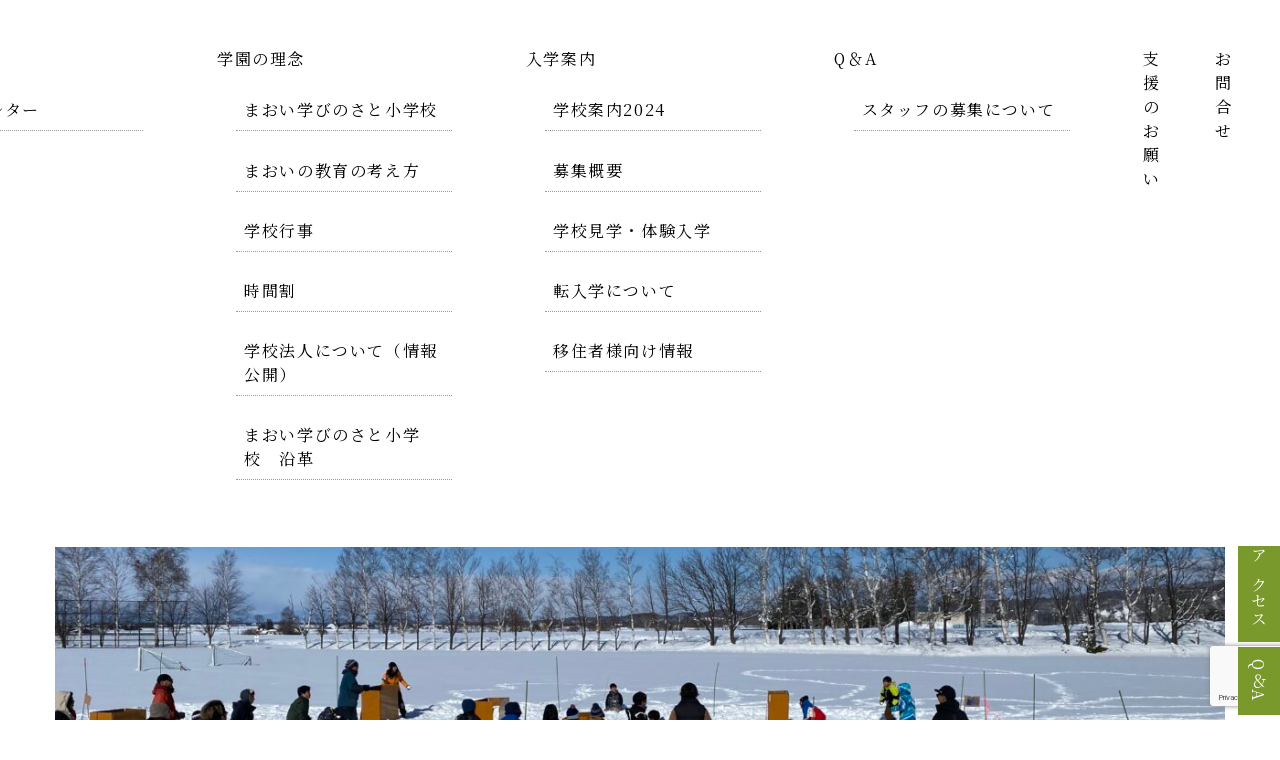

--- FILE ---
content_type: text/html; charset=utf-8
request_url: https://www.google.com/recaptcha/api2/anchor?ar=1&k=6LeY3vgqAAAAACBc9_VvNQ6gjt670M5o1TM9tuqB&co=aHR0cHM6Ly9tYW5hYmlub3NhdG8uZWQuanA6NDQz&hl=en&v=PoyoqOPhxBO7pBk68S4YbpHZ&size=invisible&anchor-ms=20000&execute-ms=30000&cb=am5h5hndtm2e
body_size: 48406
content:
<!DOCTYPE HTML><html dir="ltr" lang="en"><head><meta http-equiv="Content-Type" content="text/html; charset=UTF-8">
<meta http-equiv="X-UA-Compatible" content="IE=edge">
<title>reCAPTCHA</title>
<style type="text/css">
/* cyrillic-ext */
@font-face {
  font-family: 'Roboto';
  font-style: normal;
  font-weight: 400;
  font-stretch: 100%;
  src: url(//fonts.gstatic.com/s/roboto/v48/KFO7CnqEu92Fr1ME7kSn66aGLdTylUAMa3GUBHMdazTgWw.woff2) format('woff2');
  unicode-range: U+0460-052F, U+1C80-1C8A, U+20B4, U+2DE0-2DFF, U+A640-A69F, U+FE2E-FE2F;
}
/* cyrillic */
@font-face {
  font-family: 'Roboto';
  font-style: normal;
  font-weight: 400;
  font-stretch: 100%;
  src: url(//fonts.gstatic.com/s/roboto/v48/KFO7CnqEu92Fr1ME7kSn66aGLdTylUAMa3iUBHMdazTgWw.woff2) format('woff2');
  unicode-range: U+0301, U+0400-045F, U+0490-0491, U+04B0-04B1, U+2116;
}
/* greek-ext */
@font-face {
  font-family: 'Roboto';
  font-style: normal;
  font-weight: 400;
  font-stretch: 100%;
  src: url(//fonts.gstatic.com/s/roboto/v48/KFO7CnqEu92Fr1ME7kSn66aGLdTylUAMa3CUBHMdazTgWw.woff2) format('woff2');
  unicode-range: U+1F00-1FFF;
}
/* greek */
@font-face {
  font-family: 'Roboto';
  font-style: normal;
  font-weight: 400;
  font-stretch: 100%;
  src: url(//fonts.gstatic.com/s/roboto/v48/KFO7CnqEu92Fr1ME7kSn66aGLdTylUAMa3-UBHMdazTgWw.woff2) format('woff2');
  unicode-range: U+0370-0377, U+037A-037F, U+0384-038A, U+038C, U+038E-03A1, U+03A3-03FF;
}
/* math */
@font-face {
  font-family: 'Roboto';
  font-style: normal;
  font-weight: 400;
  font-stretch: 100%;
  src: url(//fonts.gstatic.com/s/roboto/v48/KFO7CnqEu92Fr1ME7kSn66aGLdTylUAMawCUBHMdazTgWw.woff2) format('woff2');
  unicode-range: U+0302-0303, U+0305, U+0307-0308, U+0310, U+0312, U+0315, U+031A, U+0326-0327, U+032C, U+032F-0330, U+0332-0333, U+0338, U+033A, U+0346, U+034D, U+0391-03A1, U+03A3-03A9, U+03B1-03C9, U+03D1, U+03D5-03D6, U+03F0-03F1, U+03F4-03F5, U+2016-2017, U+2034-2038, U+203C, U+2040, U+2043, U+2047, U+2050, U+2057, U+205F, U+2070-2071, U+2074-208E, U+2090-209C, U+20D0-20DC, U+20E1, U+20E5-20EF, U+2100-2112, U+2114-2115, U+2117-2121, U+2123-214F, U+2190, U+2192, U+2194-21AE, U+21B0-21E5, U+21F1-21F2, U+21F4-2211, U+2213-2214, U+2216-22FF, U+2308-230B, U+2310, U+2319, U+231C-2321, U+2336-237A, U+237C, U+2395, U+239B-23B7, U+23D0, U+23DC-23E1, U+2474-2475, U+25AF, U+25B3, U+25B7, U+25BD, U+25C1, U+25CA, U+25CC, U+25FB, U+266D-266F, U+27C0-27FF, U+2900-2AFF, U+2B0E-2B11, U+2B30-2B4C, U+2BFE, U+3030, U+FF5B, U+FF5D, U+1D400-1D7FF, U+1EE00-1EEFF;
}
/* symbols */
@font-face {
  font-family: 'Roboto';
  font-style: normal;
  font-weight: 400;
  font-stretch: 100%;
  src: url(//fonts.gstatic.com/s/roboto/v48/KFO7CnqEu92Fr1ME7kSn66aGLdTylUAMaxKUBHMdazTgWw.woff2) format('woff2');
  unicode-range: U+0001-000C, U+000E-001F, U+007F-009F, U+20DD-20E0, U+20E2-20E4, U+2150-218F, U+2190, U+2192, U+2194-2199, U+21AF, U+21E6-21F0, U+21F3, U+2218-2219, U+2299, U+22C4-22C6, U+2300-243F, U+2440-244A, U+2460-24FF, U+25A0-27BF, U+2800-28FF, U+2921-2922, U+2981, U+29BF, U+29EB, U+2B00-2BFF, U+4DC0-4DFF, U+FFF9-FFFB, U+10140-1018E, U+10190-1019C, U+101A0, U+101D0-101FD, U+102E0-102FB, U+10E60-10E7E, U+1D2C0-1D2D3, U+1D2E0-1D37F, U+1F000-1F0FF, U+1F100-1F1AD, U+1F1E6-1F1FF, U+1F30D-1F30F, U+1F315, U+1F31C, U+1F31E, U+1F320-1F32C, U+1F336, U+1F378, U+1F37D, U+1F382, U+1F393-1F39F, U+1F3A7-1F3A8, U+1F3AC-1F3AF, U+1F3C2, U+1F3C4-1F3C6, U+1F3CA-1F3CE, U+1F3D4-1F3E0, U+1F3ED, U+1F3F1-1F3F3, U+1F3F5-1F3F7, U+1F408, U+1F415, U+1F41F, U+1F426, U+1F43F, U+1F441-1F442, U+1F444, U+1F446-1F449, U+1F44C-1F44E, U+1F453, U+1F46A, U+1F47D, U+1F4A3, U+1F4B0, U+1F4B3, U+1F4B9, U+1F4BB, U+1F4BF, U+1F4C8-1F4CB, U+1F4D6, U+1F4DA, U+1F4DF, U+1F4E3-1F4E6, U+1F4EA-1F4ED, U+1F4F7, U+1F4F9-1F4FB, U+1F4FD-1F4FE, U+1F503, U+1F507-1F50B, U+1F50D, U+1F512-1F513, U+1F53E-1F54A, U+1F54F-1F5FA, U+1F610, U+1F650-1F67F, U+1F687, U+1F68D, U+1F691, U+1F694, U+1F698, U+1F6AD, U+1F6B2, U+1F6B9-1F6BA, U+1F6BC, U+1F6C6-1F6CF, U+1F6D3-1F6D7, U+1F6E0-1F6EA, U+1F6F0-1F6F3, U+1F6F7-1F6FC, U+1F700-1F7FF, U+1F800-1F80B, U+1F810-1F847, U+1F850-1F859, U+1F860-1F887, U+1F890-1F8AD, U+1F8B0-1F8BB, U+1F8C0-1F8C1, U+1F900-1F90B, U+1F93B, U+1F946, U+1F984, U+1F996, U+1F9E9, U+1FA00-1FA6F, U+1FA70-1FA7C, U+1FA80-1FA89, U+1FA8F-1FAC6, U+1FACE-1FADC, U+1FADF-1FAE9, U+1FAF0-1FAF8, U+1FB00-1FBFF;
}
/* vietnamese */
@font-face {
  font-family: 'Roboto';
  font-style: normal;
  font-weight: 400;
  font-stretch: 100%;
  src: url(//fonts.gstatic.com/s/roboto/v48/KFO7CnqEu92Fr1ME7kSn66aGLdTylUAMa3OUBHMdazTgWw.woff2) format('woff2');
  unicode-range: U+0102-0103, U+0110-0111, U+0128-0129, U+0168-0169, U+01A0-01A1, U+01AF-01B0, U+0300-0301, U+0303-0304, U+0308-0309, U+0323, U+0329, U+1EA0-1EF9, U+20AB;
}
/* latin-ext */
@font-face {
  font-family: 'Roboto';
  font-style: normal;
  font-weight: 400;
  font-stretch: 100%;
  src: url(//fonts.gstatic.com/s/roboto/v48/KFO7CnqEu92Fr1ME7kSn66aGLdTylUAMa3KUBHMdazTgWw.woff2) format('woff2');
  unicode-range: U+0100-02BA, U+02BD-02C5, U+02C7-02CC, U+02CE-02D7, U+02DD-02FF, U+0304, U+0308, U+0329, U+1D00-1DBF, U+1E00-1E9F, U+1EF2-1EFF, U+2020, U+20A0-20AB, U+20AD-20C0, U+2113, U+2C60-2C7F, U+A720-A7FF;
}
/* latin */
@font-face {
  font-family: 'Roboto';
  font-style: normal;
  font-weight: 400;
  font-stretch: 100%;
  src: url(//fonts.gstatic.com/s/roboto/v48/KFO7CnqEu92Fr1ME7kSn66aGLdTylUAMa3yUBHMdazQ.woff2) format('woff2');
  unicode-range: U+0000-00FF, U+0131, U+0152-0153, U+02BB-02BC, U+02C6, U+02DA, U+02DC, U+0304, U+0308, U+0329, U+2000-206F, U+20AC, U+2122, U+2191, U+2193, U+2212, U+2215, U+FEFF, U+FFFD;
}
/* cyrillic-ext */
@font-face {
  font-family: 'Roboto';
  font-style: normal;
  font-weight: 500;
  font-stretch: 100%;
  src: url(//fonts.gstatic.com/s/roboto/v48/KFO7CnqEu92Fr1ME7kSn66aGLdTylUAMa3GUBHMdazTgWw.woff2) format('woff2');
  unicode-range: U+0460-052F, U+1C80-1C8A, U+20B4, U+2DE0-2DFF, U+A640-A69F, U+FE2E-FE2F;
}
/* cyrillic */
@font-face {
  font-family: 'Roboto';
  font-style: normal;
  font-weight: 500;
  font-stretch: 100%;
  src: url(//fonts.gstatic.com/s/roboto/v48/KFO7CnqEu92Fr1ME7kSn66aGLdTylUAMa3iUBHMdazTgWw.woff2) format('woff2');
  unicode-range: U+0301, U+0400-045F, U+0490-0491, U+04B0-04B1, U+2116;
}
/* greek-ext */
@font-face {
  font-family: 'Roboto';
  font-style: normal;
  font-weight: 500;
  font-stretch: 100%;
  src: url(//fonts.gstatic.com/s/roboto/v48/KFO7CnqEu92Fr1ME7kSn66aGLdTylUAMa3CUBHMdazTgWw.woff2) format('woff2');
  unicode-range: U+1F00-1FFF;
}
/* greek */
@font-face {
  font-family: 'Roboto';
  font-style: normal;
  font-weight: 500;
  font-stretch: 100%;
  src: url(//fonts.gstatic.com/s/roboto/v48/KFO7CnqEu92Fr1ME7kSn66aGLdTylUAMa3-UBHMdazTgWw.woff2) format('woff2');
  unicode-range: U+0370-0377, U+037A-037F, U+0384-038A, U+038C, U+038E-03A1, U+03A3-03FF;
}
/* math */
@font-face {
  font-family: 'Roboto';
  font-style: normal;
  font-weight: 500;
  font-stretch: 100%;
  src: url(//fonts.gstatic.com/s/roboto/v48/KFO7CnqEu92Fr1ME7kSn66aGLdTylUAMawCUBHMdazTgWw.woff2) format('woff2');
  unicode-range: U+0302-0303, U+0305, U+0307-0308, U+0310, U+0312, U+0315, U+031A, U+0326-0327, U+032C, U+032F-0330, U+0332-0333, U+0338, U+033A, U+0346, U+034D, U+0391-03A1, U+03A3-03A9, U+03B1-03C9, U+03D1, U+03D5-03D6, U+03F0-03F1, U+03F4-03F5, U+2016-2017, U+2034-2038, U+203C, U+2040, U+2043, U+2047, U+2050, U+2057, U+205F, U+2070-2071, U+2074-208E, U+2090-209C, U+20D0-20DC, U+20E1, U+20E5-20EF, U+2100-2112, U+2114-2115, U+2117-2121, U+2123-214F, U+2190, U+2192, U+2194-21AE, U+21B0-21E5, U+21F1-21F2, U+21F4-2211, U+2213-2214, U+2216-22FF, U+2308-230B, U+2310, U+2319, U+231C-2321, U+2336-237A, U+237C, U+2395, U+239B-23B7, U+23D0, U+23DC-23E1, U+2474-2475, U+25AF, U+25B3, U+25B7, U+25BD, U+25C1, U+25CA, U+25CC, U+25FB, U+266D-266F, U+27C0-27FF, U+2900-2AFF, U+2B0E-2B11, U+2B30-2B4C, U+2BFE, U+3030, U+FF5B, U+FF5D, U+1D400-1D7FF, U+1EE00-1EEFF;
}
/* symbols */
@font-face {
  font-family: 'Roboto';
  font-style: normal;
  font-weight: 500;
  font-stretch: 100%;
  src: url(//fonts.gstatic.com/s/roboto/v48/KFO7CnqEu92Fr1ME7kSn66aGLdTylUAMaxKUBHMdazTgWw.woff2) format('woff2');
  unicode-range: U+0001-000C, U+000E-001F, U+007F-009F, U+20DD-20E0, U+20E2-20E4, U+2150-218F, U+2190, U+2192, U+2194-2199, U+21AF, U+21E6-21F0, U+21F3, U+2218-2219, U+2299, U+22C4-22C6, U+2300-243F, U+2440-244A, U+2460-24FF, U+25A0-27BF, U+2800-28FF, U+2921-2922, U+2981, U+29BF, U+29EB, U+2B00-2BFF, U+4DC0-4DFF, U+FFF9-FFFB, U+10140-1018E, U+10190-1019C, U+101A0, U+101D0-101FD, U+102E0-102FB, U+10E60-10E7E, U+1D2C0-1D2D3, U+1D2E0-1D37F, U+1F000-1F0FF, U+1F100-1F1AD, U+1F1E6-1F1FF, U+1F30D-1F30F, U+1F315, U+1F31C, U+1F31E, U+1F320-1F32C, U+1F336, U+1F378, U+1F37D, U+1F382, U+1F393-1F39F, U+1F3A7-1F3A8, U+1F3AC-1F3AF, U+1F3C2, U+1F3C4-1F3C6, U+1F3CA-1F3CE, U+1F3D4-1F3E0, U+1F3ED, U+1F3F1-1F3F3, U+1F3F5-1F3F7, U+1F408, U+1F415, U+1F41F, U+1F426, U+1F43F, U+1F441-1F442, U+1F444, U+1F446-1F449, U+1F44C-1F44E, U+1F453, U+1F46A, U+1F47D, U+1F4A3, U+1F4B0, U+1F4B3, U+1F4B9, U+1F4BB, U+1F4BF, U+1F4C8-1F4CB, U+1F4D6, U+1F4DA, U+1F4DF, U+1F4E3-1F4E6, U+1F4EA-1F4ED, U+1F4F7, U+1F4F9-1F4FB, U+1F4FD-1F4FE, U+1F503, U+1F507-1F50B, U+1F50D, U+1F512-1F513, U+1F53E-1F54A, U+1F54F-1F5FA, U+1F610, U+1F650-1F67F, U+1F687, U+1F68D, U+1F691, U+1F694, U+1F698, U+1F6AD, U+1F6B2, U+1F6B9-1F6BA, U+1F6BC, U+1F6C6-1F6CF, U+1F6D3-1F6D7, U+1F6E0-1F6EA, U+1F6F0-1F6F3, U+1F6F7-1F6FC, U+1F700-1F7FF, U+1F800-1F80B, U+1F810-1F847, U+1F850-1F859, U+1F860-1F887, U+1F890-1F8AD, U+1F8B0-1F8BB, U+1F8C0-1F8C1, U+1F900-1F90B, U+1F93B, U+1F946, U+1F984, U+1F996, U+1F9E9, U+1FA00-1FA6F, U+1FA70-1FA7C, U+1FA80-1FA89, U+1FA8F-1FAC6, U+1FACE-1FADC, U+1FADF-1FAE9, U+1FAF0-1FAF8, U+1FB00-1FBFF;
}
/* vietnamese */
@font-face {
  font-family: 'Roboto';
  font-style: normal;
  font-weight: 500;
  font-stretch: 100%;
  src: url(//fonts.gstatic.com/s/roboto/v48/KFO7CnqEu92Fr1ME7kSn66aGLdTylUAMa3OUBHMdazTgWw.woff2) format('woff2');
  unicode-range: U+0102-0103, U+0110-0111, U+0128-0129, U+0168-0169, U+01A0-01A1, U+01AF-01B0, U+0300-0301, U+0303-0304, U+0308-0309, U+0323, U+0329, U+1EA0-1EF9, U+20AB;
}
/* latin-ext */
@font-face {
  font-family: 'Roboto';
  font-style: normal;
  font-weight: 500;
  font-stretch: 100%;
  src: url(//fonts.gstatic.com/s/roboto/v48/KFO7CnqEu92Fr1ME7kSn66aGLdTylUAMa3KUBHMdazTgWw.woff2) format('woff2');
  unicode-range: U+0100-02BA, U+02BD-02C5, U+02C7-02CC, U+02CE-02D7, U+02DD-02FF, U+0304, U+0308, U+0329, U+1D00-1DBF, U+1E00-1E9F, U+1EF2-1EFF, U+2020, U+20A0-20AB, U+20AD-20C0, U+2113, U+2C60-2C7F, U+A720-A7FF;
}
/* latin */
@font-face {
  font-family: 'Roboto';
  font-style: normal;
  font-weight: 500;
  font-stretch: 100%;
  src: url(//fonts.gstatic.com/s/roboto/v48/KFO7CnqEu92Fr1ME7kSn66aGLdTylUAMa3yUBHMdazQ.woff2) format('woff2');
  unicode-range: U+0000-00FF, U+0131, U+0152-0153, U+02BB-02BC, U+02C6, U+02DA, U+02DC, U+0304, U+0308, U+0329, U+2000-206F, U+20AC, U+2122, U+2191, U+2193, U+2212, U+2215, U+FEFF, U+FFFD;
}
/* cyrillic-ext */
@font-face {
  font-family: 'Roboto';
  font-style: normal;
  font-weight: 900;
  font-stretch: 100%;
  src: url(//fonts.gstatic.com/s/roboto/v48/KFO7CnqEu92Fr1ME7kSn66aGLdTylUAMa3GUBHMdazTgWw.woff2) format('woff2');
  unicode-range: U+0460-052F, U+1C80-1C8A, U+20B4, U+2DE0-2DFF, U+A640-A69F, U+FE2E-FE2F;
}
/* cyrillic */
@font-face {
  font-family: 'Roboto';
  font-style: normal;
  font-weight: 900;
  font-stretch: 100%;
  src: url(//fonts.gstatic.com/s/roboto/v48/KFO7CnqEu92Fr1ME7kSn66aGLdTylUAMa3iUBHMdazTgWw.woff2) format('woff2');
  unicode-range: U+0301, U+0400-045F, U+0490-0491, U+04B0-04B1, U+2116;
}
/* greek-ext */
@font-face {
  font-family: 'Roboto';
  font-style: normal;
  font-weight: 900;
  font-stretch: 100%;
  src: url(//fonts.gstatic.com/s/roboto/v48/KFO7CnqEu92Fr1ME7kSn66aGLdTylUAMa3CUBHMdazTgWw.woff2) format('woff2');
  unicode-range: U+1F00-1FFF;
}
/* greek */
@font-face {
  font-family: 'Roboto';
  font-style: normal;
  font-weight: 900;
  font-stretch: 100%;
  src: url(//fonts.gstatic.com/s/roboto/v48/KFO7CnqEu92Fr1ME7kSn66aGLdTylUAMa3-UBHMdazTgWw.woff2) format('woff2');
  unicode-range: U+0370-0377, U+037A-037F, U+0384-038A, U+038C, U+038E-03A1, U+03A3-03FF;
}
/* math */
@font-face {
  font-family: 'Roboto';
  font-style: normal;
  font-weight: 900;
  font-stretch: 100%;
  src: url(//fonts.gstatic.com/s/roboto/v48/KFO7CnqEu92Fr1ME7kSn66aGLdTylUAMawCUBHMdazTgWw.woff2) format('woff2');
  unicode-range: U+0302-0303, U+0305, U+0307-0308, U+0310, U+0312, U+0315, U+031A, U+0326-0327, U+032C, U+032F-0330, U+0332-0333, U+0338, U+033A, U+0346, U+034D, U+0391-03A1, U+03A3-03A9, U+03B1-03C9, U+03D1, U+03D5-03D6, U+03F0-03F1, U+03F4-03F5, U+2016-2017, U+2034-2038, U+203C, U+2040, U+2043, U+2047, U+2050, U+2057, U+205F, U+2070-2071, U+2074-208E, U+2090-209C, U+20D0-20DC, U+20E1, U+20E5-20EF, U+2100-2112, U+2114-2115, U+2117-2121, U+2123-214F, U+2190, U+2192, U+2194-21AE, U+21B0-21E5, U+21F1-21F2, U+21F4-2211, U+2213-2214, U+2216-22FF, U+2308-230B, U+2310, U+2319, U+231C-2321, U+2336-237A, U+237C, U+2395, U+239B-23B7, U+23D0, U+23DC-23E1, U+2474-2475, U+25AF, U+25B3, U+25B7, U+25BD, U+25C1, U+25CA, U+25CC, U+25FB, U+266D-266F, U+27C0-27FF, U+2900-2AFF, U+2B0E-2B11, U+2B30-2B4C, U+2BFE, U+3030, U+FF5B, U+FF5D, U+1D400-1D7FF, U+1EE00-1EEFF;
}
/* symbols */
@font-face {
  font-family: 'Roboto';
  font-style: normal;
  font-weight: 900;
  font-stretch: 100%;
  src: url(//fonts.gstatic.com/s/roboto/v48/KFO7CnqEu92Fr1ME7kSn66aGLdTylUAMaxKUBHMdazTgWw.woff2) format('woff2');
  unicode-range: U+0001-000C, U+000E-001F, U+007F-009F, U+20DD-20E0, U+20E2-20E4, U+2150-218F, U+2190, U+2192, U+2194-2199, U+21AF, U+21E6-21F0, U+21F3, U+2218-2219, U+2299, U+22C4-22C6, U+2300-243F, U+2440-244A, U+2460-24FF, U+25A0-27BF, U+2800-28FF, U+2921-2922, U+2981, U+29BF, U+29EB, U+2B00-2BFF, U+4DC0-4DFF, U+FFF9-FFFB, U+10140-1018E, U+10190-1019C, U+101A0, U+101D0-101FD, U+102E0-102FB, U+10E60-10E7E, U+1D2C0-1D2D3, U+1D2E0-1D37F, U+1F000-1F0FF, U+1F100-1F1AD, U+1F1E6-1F1FF, U+1F30D-1F30F, U+1F315, U+1F31C, U+1F31E, U+1F320-1F32C, U+1F336, U+1F378, U+1F37D, U+1F382, U+1F393-1F39F, U+1F3A7-1F3A8, U+1F3AC-1F3AF, U+1F3C2, U+1F3C4-1F3C6, U+1F3CA-1F3CE, U+1F3D4-1F3E0, U+1F3ED, U+1F3F1-1F3F3, U+1F3F5-1F3F7, U+1F408, U+1F415, U+1F41F, U+1F426, U+1F43F, U+1F441-1F442, U+1F444, U+1F446-1F449, U+1F44C-1F44E, U+1F453, U+1F46A, U+1F47D, U+1F4A3, U+1F4B0, U+1F4B3, U+1F4B9, U+1F4BB, U+1F4BF, U+1F4C8-1F4CB, U+1F4D6, U+1F4DA, U+1F4DF, U+1F4E3-1F4E6, U+1F4EA-1F4ED, U+1F4F7, U+1F4F9-1F4FB, U+1F4FD-1F4FE, U+1F503, U+1F507-1F50B, U+1F50D, U+1F512-1F513, U+1F53E-1F54A, U+1F54F-1F5FA, U+1F610, U+1F650-1F67F, U+1F687, U+1F68D, U+1F691, U+1F694, U+1F698, U+1F6AD, U+1F6B2, U+1F6B9-1F6BA, U+1F6BC, U+1F6C6-1F6CF, U+1F6D3-1F6D7, U+1F6E0-1F6EA, U+1F6F0-1F6F3, U+1F6F7-1F6FC, U+1F700-1F7FF, U+1F800-1F80B, U+1F810-1F847, U+1F850-1F859, U+1F860-1F887, U+1F890-1F8AD, U+1F8B0-1F8BB, U+1F8C0-1F8C1, U+1F900-1F90B, U+1F93B, U+1F946, U+1F984, U+1F996, U+1F9E9, U+1FA00-1FA6F, U+1FA70-1FA7C, U+1FA80-1FA89, U+1FA8F-1FAC6, U+1FACE-1FADC, U+1FADF-1FAE9, U+1FAF0-1FAF8, U+1FB00-1FBFF;
}
/* vietnamese */
@font-face {
  font-family: 'Roboto';
  font-style: normal;
  font-weight: 900;
  font-stretch: 100%;
  src: url(//fonts.gstatic.com/s/roboto/v48/KFO7CnqEu92Fr1ME7kSn66aGLdTylUAMa3OUBHMdazTgWw.woff2) format('woff2');
  unicode-range: U+0102-0103, U+0110-0111, U+0128-0129, U+0168-0169, U+01A0-01A1, U+01AF-01B0, U+0300-0301, U+0303-0304, U+0308-0309, U+0323, U+0329, U+1EA0-1EF9, U+20AB;
}
/* latin-ext */
@font-face {
  font-family: 'Roboto';
  font-style: normal;
  font-weight: 900;
  font-stretch: 100%;
  src: url(//fonts.gstatic.com/s/roboto/v48/KFO7CnqEu92Fr1ME7kSn66aGLdTylUAMa3KUBHMdazTgWw.woff2) format('woff2');
  unicode-range: U+0100-02BA, U+02BD-02C5, U+02C7-02CC, U+02CE-02D7, U+02DD-02FF, U+0304, U+0308, U+0329, U+1D00-1DBF, U+1E00-1E9F, U+1EF2-1EFF, U+2020, U+20A0-20AB, U+20AD-20C0, U+2113, U+2C60-2C7F, U+A720-A7FF;
}
/* latin */
@font-face {
  font-family: 'Roboto';
  font-style: normal;
  font-weight: 900;
  font-stretch: 100%;
  src: url(//fonts.gstatic.com/s/roboto/v48/KFO7CnqEu92Fr1ME7kSn66aGLdTylUAMa3yUBHMdazQ.woff2) format('woff2');
  unicode-range: U+0000-00FF, U+0131, U+0152-0153, U+02BB-02BC, U+02C6, U+02DA, U+02DC, U+0304, U+0308, U+0329, U+2000-206F, U+20AC, U+2122, U+2191, U+2193, U+2212, U+2215, U+FEFF, U+FFFD;
}

</style>
<link rel="stylesheet" type="text/css" href="https://www.gstatic.com/recaptcha/releases/PoyoqOPhxBO7pBk68S4YbpHZ/styles__ltr.css">
<script nonce="D_ApdOZgwCvPXVx229FTBQ" type="text/javascript">window['__recaptcha_api'] = 'https://www.google.com/recaptcha/api2/';</script>
<script type="text/javascript" src="https://www.gstatic.com/recaptcha/releases/PoyoqOPhxBO7pBk68S4YbpHZ/recaptcha__en.js" nonce="D_ApdOZgwCvPXVx229FTBQ">
      
    </script></head>
<body><div id="rc-anchor-alert" class="rc-anchor-alert"></div>
<input type="hidden" id="recaptcha-token" value="[base64]">
<script type="text/javascript" nonce="D_ApdOZgwCvPXVx229FTBQ">
      recaptcha.anchor.Main.init("[\x22ainput\x22,[\x22bgdata\x22,\x22\x22,\[base64]/[base64]/[base64]/ZyhXLGgpOnEoW04sMjEsbF0sVywwKSxoKSxmYWxzZSxmYWxzZSl9Y2F0Y2goayl7RygzNTgsVyk/[base64]/[base64]/[base64]/[base64]/[base64]/[base64]/[base64]/bmV3IEJbT10oRFswXSk6dz09Mj9uZXcgQltPXShEWzBdLERbMV0pOnc9PTM/bmV3IEJbT10oRFswXSxEWzFdLERbMl0pOnc9PTQ/[base64]/[base64]/[base64]/[base64]/[base64]\\u003d\x22,\[base64]\x22,\x22N8KLwr0kw7Uowpk5BcKFcjkUwq3DmMKxw4jCulHDvMKFwpI6w5gaWX0KwpkVNGVJRMKBwpHDoCrCpMO4McOnwpx3wpLDjwJKwr7DssKQwpJ4E8OITcKPwqxzw4DDr8K8GcKsFzIew4ANwq/[base64]/w6fDk04XPsK9w6ErFQPDonBqwq/Cs8OjK8KSRcKTw4YBQ8OLw4XDt8O0w49CcsKfw7HDpRhoYMKHwqDCmnDCisKQWU50Z8OREcKUw4t7IMKzwpojfVAiw7sTwq07w4/CsDzDrMKXPHc4woUuw4gfwog9w6dFNsKiYcK+RcO7wo4+w5oxwrfDpG9/[base64]/BsOAwpDDosKAwrrCvnDDk8OtDcKHw6jDisKpb8KkMcK2w6VbE3MWw4TCikHCq8O9aVbDnWvCpX49w7XDqi1BHcKVwozCo17CiQ5rw6MrwrPCh2jCgwLDhVLDrMKOBsOCw6VRfsOaKUjDtMO5w7/[base64]/woQkZxlRwoY2dUAqJQjCp8OUw7Y2w5PCvXRGHMKPT8KiwpVzHRDCpzAqw6srJcOCwph7HG3DrMOZwrMOQ2oFwqXDjWASTUVdwohSZsKRY8O6DFBwasOCegfDrH3CnQkcBlFVcMO0w5DCgGVNw5YAKkcWwpN7M2PDvCDCl8OiQXN/McOtLcOPwqcMw7bCh8KSUUZcw6jCvn9LwoUtCMO7VDItc1UOd8KWw6nDo8OjwqzCnsOsw6JawplZVAHDg8OGQGPCvRttwplBV8KtwrjCrcK1woLDuMO2w5Enwostw5zDqsKiDcKDwrbDu2JUUT/Dn8Kcw5N8w7cTwrwlwpvDqRITRj9tI2hDAMO2VcOwY8KRwrPCh8K/d8Oww71qwrBSw64YOB/ChCQBSjzCjw3DrcK7w47CrkV/[base64]/Cs8K8wrDCtW0tw5ZKw5vDkl/DhifDg8Ogw7rDu30rYlR/wo5VPU/DkXfCmmJNKUlLG8K1bsK+w5PCvGUdDD3ClcKMw6jDtDLDpsK7wpnCljxqw4ZDdsOiFwF2QsOidMOgw4PChwvDvHwDMk/CicKeRzhdbwZkw4/Cn8KSTcOCw6Jbw7JQQy5xYsK4G8Kew6jDusOaO8KlwpdJwrXDkzbCuMOHw5bDqAM3w59Cwr/[base64]/wpUvwqXDn8O4wqXCqSELXcO1csKkQBhdcRvDjjzCm8KFwqPDlgsvw4zDh8K6K8KRF8Ojf8KlwpvCqkzDtcKZw6NBw49NwpfCmBjCjBYeLsOEw4/ClMKZwo04RMOpworCpsOCDznDly3DqxLDl3kfVmLDocO9wqN+DkDDrXlbNUQkwqNlw5/Dt0ttR8O7wr9JYsKndxs2w7w/N8KQw6IFw61zP2ZiFsOxwrgdQ0DDrsK0V8K/w48YL8OMwq4ldmjDrV3CtBjDsAzCg0VFw7Z0HMKKwqkqw692Yx7CicKIOsKCw5/CjFLDlhUhw7fCrmbCo0vCoMOlwrXCqRIrIEDDkcOHw6Bbwo15JMKkHXLCv8K7wpLDpjY2IFrChsO9w5p1OmTCg8OcwqRTw6jDrMOwf1p1GMKYw6lXw6/Di8OEeMOXw6DCksKowpNfdlo1wofClTbDmcKQwpLCisO/MMOLwqXCrRJVw57CsCQjwpfCjlF1wq4fwrDDhlQewooRw77CoMOCKj/DiEzCoRnCqA80w6DDjlPDmiTCtkHCucOtwpbCu1QzLMO1wr/DglROwrTDp0bCl2fDlsOrVMKJaSzClcKJw6zDhljDmSUowrZJwrDDgcKfKMKnAcOkecOww6ttw61Mw54/wrRhwp/DiH/DnMO/wrLDgMKIw7LDpMOaw69hDy3CuVlyw7MOMcO7wq1jUMOeaT1Sw6Q4wpJtwoXDsnvDhi7DtVDDpk5EXQdqLsKKZBzCu8OHwqdwAMOzBcOAw7jDi3jCh8O2Z8Orw4E9wrU/ESsmw5RXwoUrPsKzRsO2TGxPw5/DpcOawqDCucOWKcOUw6fDlcO6asKcLmbDjiHDnD3Cg2bCrcOrwq7DlsKIw6zCjz0dOzJ6I8Kkw7TCulZNwqVWOCzDoj7CpMOlwovCoEHDpkrCi8OVw6TDnMKRwozDuBt5ecOeZMKOPB3DkD7DgmzDvsOHRi/CsA9WwoB+w57CuMKCO1NFw7hgw6vCnj3DvH7DkivDjMOodivCqzUQOXQpw69/[base64]/Do1UZw7/Ct8OPTsKswppwL8OMwoF3csOqw4QlKsKnP8OWYCJlwovDoyLCs8OdL8Kww6jCj8O7wp03w77Cu3XCicOTw4vCnEDCosKpwqpZw6PDiQxCwrh/BF/DgMKYwq3DvjYcZMK5YcKpNgFLIUPCkcK2w6LCh8K5wotqwo7Cn8O2UCESwrrCjznCssKQwo97GsKCwpLDo8KlNAXDqsKnQHHCgRg4wqfDvhMDw4JOwp8qw7kKw7HDq8OEMsKYw68WThMvX8OvwpxHwo8VYmFPHBDDpkHCrnNaw7LDmHhDDX57w7xrw5XCt8OOccKLw4/ClcKSAsO3GcO6wp9Gw57DmFZ8wqJVwrY4EMOxwpPCh8OPRAbCk8OSwowCJcKmw6jCm8KHAsOdwqx9ZDLDkGUXw5nClyHCi8O/NsO3NTVRw5rCriMWwoZnQMKOMU7DqMKgw6R9woPCscOFT8O8w7IqFcKfPcOow4gQw5tUw7zCr8Onw7h9w67CusKMworDjcKdRMKyw4EldHtOY8KMTnjCgGPCjzPDlcOhXlAtw7huw5ELw5XCpQ9Aw7fCmMKEwqg/OsOowrbCrjIxwphkambCknojwphSGj9KXXrDsRltAWhzw6pyw61Xw5/CjcKjw7nDokPDkwh0wqvCg3RXSjLCm8OYMzoww6g+aBPCv8OjwpjDmjjDpcKYwqshw6PDjMO1T8KPw6MswpDDhMOKSMOoLcK/wp/[base64]/Dl8OMwr4KNCl2w7FkZcOQwqHDgXteWkdVw4AeIUzCmsKswqN/wqwwwq/DvMKBw7krwrdcwpTDsMKbw5LCulDCoMO7dSFgJV13wrhnwrtpeMOKw6rDin4qEzrDo8Kjwo5twrIKbMKSw69XQy3Cm1hSw5orwoPCnDDDugANw4bDh1nCnT/Cq8O0w7okKy0Ew6t/GcKefsKLw4/CskPCsTnCjC7DjMOYwonDhMKKVMOGJ8OVw4RCwr0WSnhkQ8OqJ8Ocwpk1V15uHk8nQsKFNXlkfyfDtcKpwokMwr4KERfDiMOIUMOFFsK7w4rDscKIHgRkw7HCuyV9wr9tD8KOc8KUwqHCpSDCgsO0XcK6w7N5QxrDmMO3w6ZvwpEnw6DChMOmbMK2aC1oQsKjw6/[base64]/DmQjCoTUdw5bCnlBjw5fCky5/w4DCmhQSCANzMiHClcOBI0xsdMKablQDwopRJx0FXF9ZMX98w4fDs8K8wojDiX/DuEBDw6I5wofCuXLDosODw7wBXyUSIsKew6fDqH82w7/Cn8K3FUnDlMOUQsKqw7YNw5bDkmxbXAUFJETDi0l5DcO2wo4mw7Bwwp1WwqjDtsOnw6F4Wn0bAMKsw65zbsOVY8O6Uz3DqHZbwo7CsUjCmcKtTEnDrMOEwo/CqVskwp/ChsKcDMO7wqLDolcJJBfDo8K6w6XCocKtGSlWby09b8KlwpTDv8K/w7DCvxDDpCfDqsKYw4nCqw13HMKpX8KkNUoLVsO7woMRwpwPfC3DvsODUT9aNcKYw6TCnhs8wq1qESEYR0/CulPCjsKhw6vDlMOWHU3DosKgw5HDosKaYzJiARrCtcKPSXzCq0E/w6dFw4p1GW/[base64]/CssOQGk5fIgnCjy7CnxbDk8KmA8OLwqrClMOMMgArTR/CtyYYETRUY8Kbw5kYwrE3R0s7I8OqwqspXsKtw456HcOXw44bwqrDkGXCnFlYN8Kqw5HCpsOhw6nCusK/w6zDosOHwoPDhcKYwpVAw4xuU8OGUsKUwpN3w5zCl15PKWNKMMKhUGFuTcKvbibDqxs+ZU0Cw57CvcOawq/DrcK8YMOYIcKaJHgfw65wwpTDmlkGWMOZdn3DvSnCisKCBzPCgMKSBMKMTydob8OKeMOBZUvDmHE+wqtswox+Q8Oyw6LDgsKtwprCmcKSw7AXw60/w7rCqGTDjsOOwpzDlkDCjsOSwrtVY8KJBGzClMOBCcOsdsKCwq7DoBLCssOkN8KkGXd2w4vDt8Ocwo0ELsKXwoTCiwDDqMOVYMODw4Evw7XCtsKNw7/[base64]/CrcOIQcKQaWTCuxTCu8OxJg/CnDrDo8K7fsKfBgwnT2JpGyrCvsKjw6Vzwo5eFlJuw73CkcOJw5DDrcKsw43CvxYfIMODHV/DghZrw6rCs8OvbMOLwp7Dty7Cl8OSwrNSE8Kow7bCtcOnewQBa8KQw4LCgXcdRnNqw5HDisKTw4MKXzjCscK3w7zDn8K4wrTCpAwGw6g5w7PDnQnDq8OpYXIVI28AwrkafsK3w44uf3HDjcKrwofDkHV/H8KsA8Kew7gnw753LMK5LG3DhAQ6ecOBw7Rfw4kdWE1bwp0LTFDCrTfDusKxw5pRGsK8S0bCocOCw6PCvyPCkcOYw4XCu8OTbcOgP2vCnMK7w6TCpD8cT0nDlELDoAXDmcKWd113ccKwFsKJbns9JDMmw5ZuZSnCpzR/G19COcKUf3TCiMOcwr3DjTZdIMOKTwzCjzHDssKXH0Rxwp9DN1LCqVQDw63DjjjClMKNHwvCmcOGw6BnDsKsA8OWeUTCthE2wrfDlR/CjMKfw73Dt8KoIkFNwrV7w4sYLMKxJsO6wrDCgmt1w7PDtjlqw5/[base64]/CpnTDpWwqHF9JwrbCsE/DnMKHw4srw4pVZ1VMw7oXFVBSMcOAw6oiw4cxw6NcwpjDiMOKw4/DoCbDpX7DjMOTQRxBSGXCiMOiwqLCtUvDmDZ0YybDvcOea8OTw5xqZsK6w5XCtMOnJsK5IcOIwqt2w45bw59ow7fCvEfCqg0SaMKtw7Jlw5Q1DlFjwqwIwrbDrsKOw5DDgQVKZ8KHw6HClUVJwqrDtsO3TMOJEnvCpQ/[base64]/IMK0w7ECHVLDsRYCEcO5wrHDqmLDkH5Rw5vDkxrCsMKHw7LDojIeX3R3KcOZwr05DsKOwqDDm8K7wpfDnDMYw5RVUFlxP8Ozw47DqHkzOcKWwobCpmZqHGbCmxAVX8O6DMKPaBHDmMOFM8K/wosrwpXDkyvDuzVYJw1uK3rCt8OrE0vDh8K7PcKMN0dcKMKDw4BEbMKtwrhqw5PCmxvCh8KhT0HCuhnDl3bCpsKsw79fe8KUwq3Dn8OcLsOSw7nDscOLwrd0wo3Do8OmFC0yw6zDuHgaei3CqcOdJ8ObNgZObsObGcKbRFRtw5wnOmHClTPDrQ7Ct8K/L8KJB8KRw6RMUGhOw6odP8OCdkkIVi/[base64]/DsiZUwr/DplbDnQwhW8K+w5YMw6hZw7HCksOZw7fCg19SfgDDrMOMQBhqJ8KNw4MESDLCl8OAwqfCtRRKw7cqeEYGwq8ww5fCj8K1wps/[base64]/[base64]/[base64]/[base64]/Cm8OqACRGGCUiwrvDilXDs2vDtCvCgMKywoUCwqp5wpNbB0IIai/[base64]/wpdOw75DwpLCiUjCj8KoRFDDrcOnWmPDpTHDtW0gw5DDni8fwoQzw4HCoF8OwrZ9bcOvKsKMwpvDqhcpw5HCp8OpVcOWwp5Xw74UwovCqAVVDXbCtm/CvMKPw53Cl0DDhHY4TyArDsKLw7BywqvDncKbwo3DpW/CmQErwoU5dMOhwojDncO2wp3CpiUQwo8GbcKxwq7Cg8KjdiNiwqQzcMO1IsK1w6h6WD/[base64]/[base64]/CjsKHQMObPmAbUnoNw77DlQbDhWRmUDPDrsOkT8KWw78tw4V8GMKQwqHCjALDojlDw6MMWsOwWsKUw6LCgUFHwqlIYgTDhcKlw7vDlVjCrsO2wqdNwrI2PnnCsUAEW2bCiVLCmsKSNMORLMK+wq3CqcOjwrpLPMOawodrb1DDoMKVOQ/CgDxBLEbDtcOfw4rDrMOlwrRnwpLCksKYw6FSw4djw7Y5w7PCqiVHw4ccwpcDw54gfcKVVMKvdMO6w7gxHsK6wp1gVMKxw5UwwohVwrgqw6LCuMOGFcK8w6rCkhoOwoUqw58CGwt5w7rDrMKtwr/DpBLCv8OcEcKjw6oYAcOkwrxIfWPCucOHwpnChAHCmsKaAMKJw5PDr17CiMKywqw3wq/DkDpzQwsMasObwqoVwpfCjMKVXsO4wqfCmMKXwoLCsMOPCyQdPsKJVMOich83L3rCrjFwwrkMTW7Du8O7H8OED8OYwr9ZwpDDpid6w5/[base64]/CscKSw7DCiMKUwqnDujd9w5XDn1zDlMOPwrQ2wo7Cly1yDsK5LsK6w4TCssOBKlDCum1qw7nCp8OkwrVcw6TDpnXDj8KIcXYVAgQBdBARV8Kjw43CqVVTTsOdw4csRMK0NEbDq8OowqjCjsOtwpRhBWAKMHc/fT1GccK9w7cOCSvCi8O6T8OWw5QPOnXDtBXDkX/Cn8KuwqjDs1tnHn4Lw5prCTfDjwlXwpg9PsK6wrPChhfClsO1wrJYwpzCtsO0SsKOYhbCl8K+w5vCmMOmbMOswqDCrMK/[base64]/L2tQUlTCt8OxRzxxPVVJw5vCusOMwofCp8K5X3MLE8KrwpIqw4cAw4fDisK5DxzDogNWfsONZhLCpsKqBknDi8O9IcKfw6N/w5jDugPDh03Cuz3CllnCs2vDv8KUFjMLw6tWw5MbNMK0QMKgAAt/FBPCgz/DoTHDrHzDoE7DrsKIwp53wpvChcKsNHzDiyvCs8KwejPDkWbDpsK3w7s/[base64]/CocK8w5zDgMOkw7UHeBXCo8K0w6Q+FRDDr8Obejd6wp0HYn1CNMOzwojDkMKIw4dWw7AuQDrChnV6IcKvwr13XsK1w5Q+wqxMYMKIwow2HR1lw41gcsKrwpRkwo3ClsKnLE/Cj8KzRTkWw7QYw7tNdzXCs8KRElzDtho0DyssWgsWwoBGQT/DqjnDsMK2KwpCE8K/EsKUwrh1cAzDjH3CiCc1w7B0ciHDh8KRw4HCvSvDv8OzIsOCw6ENTiJwNBfDny5iwr/DjMO4LhXDh8O4HSR5I8Oew5HDtsKIwqjCgVTCgcOiLE3CqMK9w4ZSwovDnx3CgsOqc8O7wowWJmo/w5TCoUsVVyTCkyBkYDYow4w/w53DkcKEw6MlOB0Hai57wpHCnmLCvjxpM8KJCHfDt8OnUFfDvDPDscOFRBpmU8K+w7LDunIvw5rCkMOydsOqw7PDqMORw7lowqLCscK/[base64]/LsOKw4XCsyLCisKyJcO7J3rDh3/CisKgw4LCgTZEbMOXwqxzM11NX2nDrXdgdMOmw4diwpBYUULDkT/CmmQfwr9zw7nDocOMwozDkcOoDzJ9wqtEYMKWPQsIFznDlVdNaVVjwopuOlxfYRNle3wVJj0Vw50kJ2PCrMOuUsOiwpnDmy7DsMKnP8OIYCxzwpTDj8OEYF8Lw6NtT8KwwrLCsUnDmMOXflXCsMOKw5zDvMKlwoIlwqTCjMKbSnIewp/[base64]/CtBfCiTXCksK/EBdOXcKiw4PDiCHChsO8wqPDu2ZQdk/Cq8O9wqnCs8OXwofDojN7wpHDscObwqtWw50Lw78OX38+w4HDksKoJgXCg8OQcx/DrVrDpsODOBNtwqYjwpBOwpRUwo7DlhQrw70FM8O3w4M6wqTDnDpwRcOOw6bDpMOlLMO0dwxvL3MdLzXCn8O9WMOTPcOcw4YFU8OGBsOzWMKmEsK0wovCvBTDnhp0ZQHCp8KBWmrDh8Oow4HCm8O4ATPDiMOHLwwYfnnDmEZ/wq3CrcOzY8ODcsO4w6PDrzjCuW5Hw5fDsMK3OyzDoVg/XTXCrUQrIGJMZ1jCknJewrA/wodDWzRHwrFKLsK3XsOKM8KJwqnCq8KXw7zChkLCp21fwq5Cwq8WMj/Dh0nCrUlyC8Oow4txQFPDjsKOb8KMFMKgT8KaDcO3w5vDo1/Ct1/[base64]/bz7DggJZwpwow6gpw7XDlsOMLcOEwrHDqSgFw4wwQ8OwYH/CnTdIw7ZuLWtbwojCiFFQA8KXeMOzIMKwH8KnN3PDszzCn8KdRsKlNVXCvHPDgcKVJMO/w7t0BcKCSMOMw57CusOkwqAsZcONwqHDrB3CnMODwo3Dl8OmJmAzKR7Dt0jDvg4vA8KQBC/[base64]/CtsOBc8OawpMGM1g8FsKGA07DkwZ7wonDqcOgakDCnhvCnMOjAMKwCsKsQcOpwqPCgXsRwp40wrDDiHHChcOCMcOqwp3DmsO3woItwptAw5wYFzPCoMKaPMKZHcOvfnrCh3/DhsKUw6nDmwYKwooAw5fCusO4wpZZw7LCvMOdesO2VMOlZMOYazfDnwBywpTDoDhtdTPDpsOzdlwAG8KacMOxw4pjHCjDmMKwNsOIeijDjlrCgsKlw5TCuXpRwqEgw5tww53DuiHChMKcGVQOwq0cwrzDucKzwoTCrcOKwpZewqDDlsKDw6fDgcKGw6/DvwPCp2JUORAbwq/Dk8Opw5gwbH48chbDmCMwN8Kfw6Qgw7zDssKnw6zDu8OWwrofw6EtJcOXwq0gw6trI8OGwpLCpT3CtcOCw5bDtMOrFMKJfsO/[base64]/CcKcwqHCscKoG8K6w6LDu0bDrDDCqmfCjMORw6/DuMK6JU0oPShKBQvDh8OIw7fCosOXwq3CrsO7HcOqFwdEO18MwoopWcONAzfDjcKlw5oyw4nCqgMEwp/DrcOswpzCpAfCjMO+w73DjcKuwroKwoE/BsKRwq7DvsKDEcOZLcOcwrPCtMOZAHPCpW/[base64]/[base64]/[base64]/Ct1fCgMOvf1LCkcKAw7jDpxDDoEzCuMKEwo1+J8OqSsOaw5rCgnfCtRdnwqTDncK6Z8OIw7fDk8O0w7t+HcOTw5TDj8OCMMO1wq5RbcKtTQ/DkMKHw6zCoiIWw7fDosOQYGPCoSbDjsKZwp83w48+GMOSw5twVsKuYBHCn8O8Ai/[base64]/[base64]/CmsKqNcKQEcKDCBxjw7Yyw7fDpl8EwoTDnm1MSMO/[base64]/cMKWw58XwrVMSgYKf8OxwpfDmHoCfMKmw7DCgsObw6HDqjo8wpPCv2tPwrwWw5tZw7jDgsOkwqsxVsKoO14xUAbCvwN2w4tGBEZqw47CvMKnw5PCml8bw4/DlcOsADzCvcOaw6TDucO6wovCqinDnsKfb8KwGMK7w4XDtcKNw4jCvcOww7LDkcKrwq5tTCQwwqvDjGzCgyVLacKjOMKZwr3CjsOaw6sXwprDmcKtwocGCAlTCgwWwrgQw4jDusKTP8KMByPDjsKNwpHDmsOtGsOXZ8OTMsKMcsO4TifDvl3CnSzDnk/Cr8OeOwvCl2vDn8O+w4cOw4/CilBgw7TCs8OSb8KvPURnDQ4iw4I/EMKFw6PDgyBGCsKIwpwmw5EiEy7CjFxYbDg6GTPCtXVRO2DDlTbDhEVDw5zDijd+w5TCgcKpUn4UwrLCosK1w4RUw6h+wqVlUMO9w77CoS3DmELDuEBcwq7Duz7DlMOnwrIkwr0tasKywrDCtMOvw4Zpw6Elw7PDmx/[base64]/wpvCumbDuR7Du1fCljTChhxlX8KFNQZzISBtwo9SQsOfw48JGsK8KTckcSjDqhzCksKaBQfCqjIzFsKZDFfDjcOtKkTDq8O6C8OjKx4Gw4PDpcOlZx/CvsOuV2HDkV4nwr9OwrtzwrYvwqwKwqEPS3LDjXPDhcOrJSQWGDzCmMK3wqsQE0bDt8OHSh/DsxnCh8KUMcKfJcKwCsOpw61PwoPDn1XCkzTDmDwkw6jChcKVU0ZCw4xpQsOvTcOPw7JdNMOAHktlbmxZwokAGSvCjTHDrsOWVRDDrsK7wqHCm8KMMQJVwr/CksOfwonDq17Cph0ubz5wfsKxCcOiCsOnV8KawqEywpHCucOyKsKjWgPDlDQYw65pUsK1w5zDkcKTwpUMwp5bHXjCjnDCmwTDoGLChidlwpgWHxNuKF1Ew74IfsKuwrjDtV/[base64]/LsKMwqPDgSrCvTvCr8OCMAnCucOMCMK8wqLCsFEUH0jDmS3CvcOVwpVyPsONNMK1wrV0w4VfcnbCkMO9PcKHNw9Fw5nDs3xCw7ZUbXrCpTx0w6Fawp99w4EWExjDnzHCq8OEwqXCicO9wr3Ds0DCq8Oqw4lmw6dmw4l2YMKyesOsaMKUdzvCq8Ojw5bDgy/CqMKjwogIw6XCsmzDr8KIwqTDrsKBwonDh8O/C8Kmd8OZU193woQmw4UpO2/[base64]/UDvDkRI1woLCrx1rVsKmw7jChcKPw4lgw4Fvf8OPNynCsjnDj25kO8KpwpYuw5zDsylkw49NQ8K0w7LCpsKrJSXDpFRhwpnCqxtLwrxrZHXDiwrCu8KSw7fCs2DCpDDDqzdLesKkwrTCrcKdw6rCsAwmw6DCpsOZTiPCs8OawrLCrsOGdAcJwoDCtgQRe3UQw5/ChcOywoDCsARmdmvCjzHDk8KFKcKvNFJGw43Di8KVC8KwwpVDw5JBw6rCk2rCmj0ceyLDkMKBd8Kcw68yw4nDhWPDnFU5wpfCo1jCmMOEPlAeJAlISmTDlVlWw6vDii/DncK7w7fDjDnDpsO9aMKmwozCgcOtFMObNHnDmxcwP8OBfV7DgcOEZsKuKMKOw6vCrMKQwq4OwpDDpmXCiDZQIEUfQGbDpRrDkMKPc8KTw6rCgMKSw6bCusKSwrEoZBg4YSoVWiQzf8O4w5LCjwPDjQg4wp99wpXDqcKtw5BFw7bCrcKzKgg5w4hSacKHX3/CpcOfKcOofDd2wqvDqzLDicO9bzhqQsKVw7fDk0YFwpTDjMKiwp4Nw6LDpw1jK8OuFcODQzHDgsKGaBdvw5wpI8OuAWvCp2NswpBlwokSwo5ZZBHCsSvCvXLDpTzDgTXDn8OUUyR1bmcZwqvDrzsnw7/CmsO8w6ETwoLDr8OEfkQmw7NuwqdiXsKkDEHCpxrDn8K+YmFsHkfDgsKgIR/CnXFZw68Zw6cHDBAyIkbCpMKmYz3CgMOmecKpW8KmwqNfbcKoaXQlwp/DoXbDmCEqw58RWh5Lw7R1wqTCuF/[base64]/DmQnDnn7DkgUywoDDhW7Du1tUG8O5OsOswozDpw3DrCTDj8Kvwrw4wq19L8OUw7w8w5gNasONwqYkSsOWcV95HcOlXMOuSwAcw7lMwovCi8OUwpZdwrXCuhHDoy92Ty/DlgzChcKSwrYhw4HDjBjCjhlswpvCt8Klw4XCsEgxwrHDvF7CscKmQMKmw5vDqMK3woHCm2EawoNxwpPChcOoOcKMw63DsmUqVhVJWcOqwrtEXHQewppQQcKtw4PChsO2By/Dm8OkYsK0RsODAHYgwpLDtsKGem7DlMKwLFjCmsKBYMKaw5UPZyDCncK0wobDjsO7fcK/[base64]/CrcOOd8OgKVQfBMKOwrwUwqEQZsO8AMOjEzbCrMKqWlR0wpjCgUAPEMOQw7nDmMOgwpXDicO3w4dvw6FPwptzw683w5fCmkYzwqR1di7CicOyTMOzwr9Pw53DnChYw5gcw4LDogXCrjLCicK+w4h/MMOdEMKpMjDCrsK8ccK4w5Brw6bCiUx3w6kxcETCihNmwp8rPRhwQEvCrsKowoXDpsOediNZwoHDt0cUYsOINB1yw5B2wrLCsU7DoULDrUnCmcO2wpA5w7x3wqTCqsKhWsKLYRTCocKOwpAtw7pOw7cEw61sw4oKwpwZw4EzFQFCwrgKWFtPUGzCpGA/[base64]/Cs39YcmRnw7nDhcOgw4powqIEwonDg8KrRjvDrcKkw6UwwpgxMMOxRQ/CqsOTwqbCrsOJwo7Dq2Fcw53DqEY4wqIoA0HDusOwdnN8fDBmYcOIUsKhRGt8ZcKRw7TDpU1dwrU/PkLDj3Zsw7HCsCXDq8KoA0V9w5HCtCRiwqfCnVhdWXvCmxLDhkDDq8ONwpzDhMKIeX7DgVzDucOgXmhWw53DnyxvwptmFcKjb8OiGR1Ewo0eTMKDFDcWw6gjw57DhcKnG8K/XxzCvgrCskrDoGrDkcOgw4DDjcO5wrFbN8OZGCh9enMLGCPDixzDmhzCqQXCiCNAG8KJWsKxwo7Ci1nDgX/DkcKRYjjDkMK2fMO8w4nDn8KmSsK6IMKSw7wIYFgsw4jDtGfCncKTw4XCuzXCkGnDjStmw6/CiMO0wpUOYcKOw7DDrjLDhMONOFjDtMOVw6cbWj8DDMKgJBJdw5pRR8Ozwo7CpcOBEsKFw4/[base64]/[base64]/CmX3Dh8KrwpULwprCpcKFEkbDuS1zZMKCwpXCq8OOwo8Cw514dcOzw79NNcOrW8K1wp3DrWg8wqDCm8KBXMKnwq42Hl0Zw4lmw6/ChcKowoDDvxvDqcKnMSHCn8O0wovDnWwtw6RrwqhiXsKdw4cSwpbCoR4fYClawqzDoUfCoSE/wp0owr/DtMKTDcK9wpwMw7o3UsOvw65UwrkHw47Dq3rDlcKSwox7EDh2w7JpABvCk2HDi3VCKR5hw4FMAV1Dwq47cMOERsOQw7TDvFPCqcK8wrPDncKRw6F7fjXCiEFpwq0gJsOZwoXCs3N8HUbCjMK5P8OMKyc1woTCmVTCulViwppYw6LCucOHUxFdPEtPTsOAWcKAWMKuw5/CicOtwq4EwpcrXVPDhMOkCjM/[base64]/DicKlL2dVw64Iw57DuX/DjVtSNMOjwrrCjcOHAhjDvcKMbGrDicOVXnvCvcOhT3/Cp0kML8KbYMONw4PCpMKuwprDqW/DuMKGwoVXXMOCwpEwwpPCjmPClw3DrcKOFybCrhvClsOVCFDDiMOcw5TCqklqecO1OinDo8KIW8OxR8KrwpU4wrh3woHCu8OlwobCr8K2wrIsw5DCtcO2wqnDjjbDuARbLCERchprwpdpO8K6wrIjwqnDiH4XAnfCi3AJw7saw4s5w6rDgC/[base64]/DpkLDk8KlQMOqw6Azw7NTw6rDvcO2wq5tAxnCnSsZdj9TwpnDq8K2BsORwpLCiB5Xwo0nFjnChsO0RsK5AsKCecOQw6TCpj8Iw7/[base64]/DmMKyIzTDh8Kkw6nCvjLCksKgwrczHcOFw6NWezzDlMKXw4fDlTvCtjfDksOGXSHCgsOcA3vDo8K+w5AKwp7CgzNbwr7CrHzDiD/DgsOww7fDh3cRw4jDicKbwrXDslfCo8K3w4HDr8OVe8KwDQwJNMKaSG9XagESw4x4wp/DrVnCslTDoMO5LRvDqTDCmMOpCMKDwrbDpcKqw4EEwrTDoErCsz8CdjdCwqLClQTDosObw7vCiMKZXsOUw7E+ECZyw4YNRxsHBSRrQsOAH0LCpsK1TihfwpUxw4nDsMKPfcKMcR7CpxFKw6MlB1zClHQwdsOaw7jDjkTCmWdIB8O+LRMswo/Ckj1Yw4ARQsKqw7vCocOBDMOmw6/CunrDqGhow4dow4jDisO3wqpFHcKfwojDssKIw5BpOcKqV8OgKF/[base64]/CoibCmSbDqSLDgSc1LMKfFnohwp9qw5DDvcOtw4PDhsKcFDR3w6rCow1ew5dVQGQHCz7Chx/DiSPCn8OOw7Igw5TCicKAw55mFUosVMOcwqzDj2zDtTvCjcKBNMObwq3Ch3rDpsOiI8K6wp8cAB15WMOZw7QPIzvDu8K/[base64]/[base64]/DnQDDpk7Cr8KPRMOKwpEAwrPCtXvClU/Dg8KKCQDDpsOKXcK4w43Dri5sOl/CrsOTb3DCh3N+w4XDgsKpT0HDv8OHw4YwwqUJIMKVJ8KnZVvCnnDDjhkUw5l4QFPCpMKLw7vCgsOxw7DCqMOyw60NwoBfwq7CucKdwp/CrMOtwr0lw4fDnzvCiXErwpPDs8Oww5fDl8Kuw5zDkMKJE0XCqsKbQREgecKiD8KyIwrDucK7w69uwozCo8Omw43CiSRfUMOQQMKzw6nDsMK4NwnDo0BOw5DCpMKkwoTCncORwqw/[base64]/ZSEGDMKuRCHCg8OkQcKdwqpxW8K2w7Euw6zDi8ONw5Aiw44Pw68TZcKWw4MxNGLDtgBEwq4WwqzChsOEFRMxFsOlHyfDqVzCsxp4JRccwoJbw5vCnCDDgBfDjkZRwqfCsn/Dv31Cw5EpwqTCkDXDvMKFw7IfIEoddcK2wovCpsKYw4bDssOIw4PCt2Emb8Ovw6d+w6/[base64]/Y2FEwqjChFMdLQ90e8OBwpkSQsKGwrXCvUrCmjV9e8OTFDfCgMO5wrLDjsKfwr3Co28eeQoObCNzHMKLwqsEHVPCj8KWOcKNPCLDiR7DohjCicKjwq3CgQ/DtcOEwpjCgMOhTcOQLcONHnfChVhiY8Opw4bDpMKWwr/Dv8OYw6R7wqsswoPDpcK3G8KcwrfCkBPCvcKgXQ7DrcOqwpE1ACzCmsO7MsOvCcK1w4fCgcKYPSbChw3Cq8KKw5Qlwo5aw5J5cBgJAkR0woLClDbDjClcEBxqw4IRfy0bQsOQHydHw7NwEDofwoUvacK/d8KKZgvDqWDDlcK+w5rDvF/Du8OPORAkM1vCksKzw6zCvMO7c8OVfcKIw6XCkEXDpMOHHUvCqMKAPMO9wrnCgsOyfgPChgnCrWTDusOyZMO2TsOzZcOvwq4FCMK0wqfCg8OSBi/Cjg58w7TCilR8wrxGw5TCvsKYw7wwcsOww4TDnRbDlX/Dm8KTCXh8d8OEw4bDnsKwLEZTw6fCnMKVwodGMcOtw6nDs3R3w7LDgCo3wrfDkGsdwrNXQMKdwrInw6VOVsOjQEfCpDBhSMKbwpnCqsOvw7fCksOww6RuVxHCtMO8wrfCgRdsZsOEw4J/UMOhw7pTQMKdw7bChQRsw69EwqbCsXxiX8OJw6rDrcOWacK1wrHDicKCWsOzwpXDnQ0CRnMgQTPCucObw4xlLsOYKgJyw47DimbDsT7DuUQhS8OFw4wlcsKZwqMVwrDDicOdN0rDocKDYzrCkDLCosKaP8KdwpHCpUpKwpPCjcO0wo/Dl8K9wr/CnHouG8O/B0V7w6jDq8KcwpnDrMOuwqrDhsKTwocPw65HVcKew5HCjiQjdVwnwpY+X8OcwrjCq8Kcw6hfw6LCtsOSQcOtwpDCscO0VHrDosKkwoE+w4wYw65Gdl4NwqxxH3wyOsKZQG7DsHYKK0cjw6/Dr8OAfcOldcOKw4kWw5VBwrPCg8KrwrXCrMKPMVHDk1rDqS1heRTCo8OgwrU3UB5Vw5PDmEN0woHCtsKCPsOywrkTwopWwrxhwrJLwr3DvnfCv3XDrR3DvwjCmwp0I8OtFMKDVmvDtifDnCx4I8KywoXDgMK7w5o3SsO7QcOhwpHCtcOwAk/[base64]/woIpOTvDvsO8w4fDgsKGw6dcw7LCmhs+eMK3w5QxcjLDqcOYecK1wqTDvsOBR8OVc8KzwotQUU5swpXDsC4+UcO/wobCqSAWXMKzwrJOwqwrARQ+wqx8GhMFwrhNwqhkTzpDwq3DpcKiw4Akw7tjVS3CpcO4NjbDisK6FcOcwoXDli0MXcKTwoBBwoUxw7drwo5bIUDDlzrDrcKTP8KCw6AbbMK2wozDl8OEwq0zwoNRVQRLw4XDs8K8GmBwESfDmsO/wqA8wpcrdSZaw7rChsOBw5fDiHjDiMK0wooLMcKDdkZYcCVYw7bCtWrDncK+B8OawoguwoJcw4taC2TCuB4qOzNOImbCtzbCocObwoJ1w5nCgMOoZcOVw74iw4DCiF/DrQ3CkxtqRS1DCcOGamp8w7TDrFl0DsKXw558GFfCryFOw5QUwrRqLgfDnDE0w4fDpcKZwoFxLMKDw5kqLD7DjCFCI1l+wq/CosKgaWYyw4rDlsKPwpXCvsOdDMKow6fCm8Osw7RhwqjCucOdw58owqrCtcOtwrnDsBhfw4jCnDnCmcKFDErDrQTDhQ3DkyYCDMKgYXDDsApOw6xpw4UiwojDqWAjwolfwqrDtMOXw4Zfw53DncK5CWt/KcKub8OCGMKSwp3CjFTCojPCsiEWw6rCo0zDhG8ATcKIw43Dp8KBw6DDncO7w5jCpcOhTMKqwrLDl3DCti/DlsO4ZMKjEcKkdhIvw5bCkm7DssO6G8O/cMKxICUNbMOTW8OxXCPDlhh5EMKsw43DssOLw6TCtjYFwr0Yw4A8woVGwq7CiifDhjgOw4/[base64]/[base64]\x22],null,[\x22conf\x22,null,\x226LeY3vgqAAAAACBc9_VvNQ6gjt670M5o1TM9tuqB\x22,0,null,null,null,1,[21,125,63,73,95,87,41,43,42,83,102,105,109,121],[1017145,420],0,null,null,null,null,0,null,0,null,700,1,null,0,\[base64]/76lBhnEnQkZnOKMAhmv8xEZ\x22,0,0,null,null,1,null,0,0,null,null,null,0],\x22https://manabinosato.ed.jp:443\x22,null,[3,1,1],null,null,null,1,3600,[\x22https://www.google.com/intl/en/policies/privacy/\x22,\x22https://www.google.com/intl/en/policies/terms/\x22],\x22pcQlg+vsBGPwdjrnXqO5oeVkvZBFwwfNFfhKlZ0aROM\\u003d\x22,1,0,null,1,1769447739748,0,0,[223,174,9,185,95],null,[191,210,1,221,200],\x22RC-G9mHrUMGR2wXcw\x22,null,null,null,null,null,\x220dAFcWeA4Rd-jEuDFdF4o0wUwN6w6phjlmGCbpbXsfbuOEUtxGfkPzJDWVDGrzZFX7LWSbYvWTrTvaxX7lh_4-0p20s-UbPoJ6jQ\x22,1769530539985]");
    </script></body></html>

--- FILE ---
content_type: text/css
request_url: https://manabinosato.ed.jp/wp/wp-content/themes/underscore/underscore/style.css?ver=1.0.0
body_size: 6132
content:



/*!
Theme Name: underscore
Theme URI: http://underscores.me/
Author: Underscores.me
Author URI: http://underscores.me/
Description: Description
Version: 1.0.0
Tested up to: 5.4
Requires PHP: 5.6
License: GNU General Public License v2 or later
License URI: LICENSE
Text Domain: underscore
Tags: custom-background, custom-logo, custom-menu, featured-images, threaded-comments, translation-ready

This theme, like WordPress, is licensed under the GPL.
Use it to make something cool, have fun, and share what you've learned.

underscore is based on Underscores https://underscores.me/, (C) 2012-2020 Automattic, Inc.
Underscores is distributed under the terms of the GNU GPL v2 or later.

Normalizing styles have been helped along thanks to the fine work of
Nicolas Gallagher and Jonathan Neal https://necolas.github.io/normalize.css/
*/

/*--------------------------------------------------------------
>>> TABLE OF CONTENTS:
----------------------------------------------------------------
# Generic
	- Normalize
	- Box sizing
# Base
	- Typography
	- Elements
	- Links
	- Forms
# Layouts
# Components
	- Navigation
	- Posts and pages
	- Comments
	- Widgets
	- Media
	- Captions
	- Galleries
# plugins
	- Jetpack infinite scroll
# Utilities
	- Accessibility
	- Alignments

--------------------------------------------------------------*/

/*--------------------------------------------------------------
# Generic
--------------------------------------------------------------*/

/* Normalize
--------------------------------------------- */

/*! normalize.css v8.0.1 | MIT License | github.com/necolas/normalize.css */

/* Document
	 ========================================================================== */

/**
 * 1. Correct the line height in all browsers.
 * 2. Prevent adjustments of font size after orientation changes in iOS.
 */
html {
	-webkit-text-size-adjust: 100%;
}


p {font-family: 'Noto Serif JP', sans-serif;font-style: normal;font-weight: 400;font-size:16px;}
h1 {font-family: 'Noto Serif JP', sans-serif;font-style: normal;font-weight: 600;font-size:32px;} 
h2 {font-family: 'Noto Serif JP', sans-serif;font-style: normal;font-weight: 600;font-size:26px;} 
h3{font-family: 'Noto Serif JP', sans-serif;font-style: normal;font-weight: 600;font-size:20px;} 
h4 {} 
h5 {} 
h6 {} 

li {font-family: 'Noto Serif JP', sans-serif;font-style: normal;font-weight: 400;font-size:16px;} 
td {font-family: 'Noto Serif JP', sans-serif;font-style: normal;font-weight: 400;font-size:16px;} 

/* Sections
	 ========================================================================== */

/**
 * Remove the margin in all browsers.
 */
body {
	margin: 0;
	letter-spacing:0.1em;
    overflow-x: hidden;

}

#body-inside{
overflow-x: hidden;
}

/**
 * Render the `main` element consistently in IE.
 */
main {
	display: block;
}

/**
 * Correct the font size and margin on `h1` elements within `section` and
 * `article` contexts in Chrome, Firefox, and Safari.
 */
h1 {
	font-size: 2em;
	margin: 0.67em 0;
}

/* Grouping content
	 ========================================================================== */

/**
 * 1. Add the correct box sizing in Firefox.
 * 2. Show the overflow in Edge and IE.
 */
hr {
	box-sizing: content-box;
	height: 0;
	overflow: visible;
}

/**
 * 1. Correct the inheritance and scaling of font size in all browsers.
 * 2. Correct the odd `em` font sizing in all browsers.
 */
pre {
	font-family: monospace, monospace;
	font-size: 1em;
}

/* Text-level semantics
	 ========================================================================== */

/**
 * Remove the gray background on active links in IE 10.
 */
a {
	background-color: transparent;
}

/**
 * 1. Remove the bottom border in Chrome 57-
 * 2. Add the correct text decoration in Chrome, Edge, IE, Opera, and Safari.
 */
abbr[title] {
	border-bottom: none;
	text-decoration: underline;
	text-decoration: underline dotted;
}

/**
 * Add the correct font weight in Chrome, Edge, and Safari.
 */
b,
strong {
	font-weight: bolder;
}

/**
 * 1. Correct the inheritance and scaling of font size in all browsers.
 * 2. Correct the odd `em` font sizing in all browsers.
 */
code,
kbd,
samp {
	font-family: monospace, monospace;
	font-size: 1em;
}

/**
 * Add the correct font size in all browsers.
 */
small {
	font-size: 80%;
}

/**
 * Prevent `sub` and `sup` elements from affecting the line height in
 * all browsers.
 */
sub,
sup {
	font-size: 75%;
	line-height: 0;
	position: relative;
	vertical-align: baseline;
}

sub {
	bottom: -0.25em;
}

sup {
	top: -0.5em;
}

/* Embedded content
	 ========================================================================== */

/**
 * Remove the border on images inside links in IE 10.
 */
img {
	border-style: none;
}

/* Forms
	 ========================================================================== */

/**
 * 1. Change the font styles in all browsers.
 * 2. Remove the margin in Firefox and Safari.
 */
button,
input,
optgroup,
select,
textarea {
	font-family: inherit;
	font-size: 100%;
	line-height: 1.15;
	margin: 0;
}

/**
 * Show the overflow in IE.
 * 1. Show the overflow in Edge.
 */
button,
input {
	overflow: visible;
}

/**
 * Remove the inheritance of text transform in Edge, Firefox, and IE.
 * 1. Remove the inheritance of text transform in Firefox.
 */
button,
select {
	text-transform: none;
}

/**
 * Correct the inability to style clickable types in iOS and Safari.
 */
button,
[type="button"],
[type="reset"],
[type="submit"] {
	-webkit-appearance: button;
}

/**
 * Remove the inner border and padding in Firefox.
 */
button::-moz-focus-inner,
[type="button"]::-moz-focus-inner,
[type="reset"]::-moz-focus-inner,
[type="submit"]::-moz-focus-inner {
	border-style: none;
	padding: 0;
}

/**
 * Restore the focus styles unset by the previous rule.
 */
button:-moz-focusring,
[type="button"]:-moz-focusring,
[type="reset"]:-moz-focusring,
[type="submit"]:-moz-focusring {
	outline: 1px dotted ButtonText;
}

/**
 * Correct the padding in Firefox.
 */
fieldset {
	padding: 0.35em 0.75em 0.625em;
}

/**
 * 1. Correct the text wrapping in Edge and IE.
 * 2. Correct the color inheritance from `fieldset` elements in IE.
 * 3. Remove the padding so developers are not caught out when they zero out
 *		`fieldset` elements in all browsers.
 */
legend {
	box-sizing: border-box;
	color: inherit;
	display: table;
	max-width: 100%;
	padding: 0;
	white-space: normal;
}

/**
 * Add the correct vertical alignment in Chrome, Firefox, and Opera.
 */
progress {
	vertical-align: baseline;
}

/**
 * Remove the default vertical scrollbar in IE 10+.
 */
textarea {
	overflow: auto;
}

/**
 * 1. Add the correct box sizing in IE 10.
 * 2. Remove the padding in IE 10.
 */
[type="checkbox"],
[type="radio"] {
	box-sizing: border-box;
	padding: 0;
}

/**
 * Correct the cursor style of increment and decrement buttons in Chrome.
 */
[type="number"]::-webkit-inner-spin-button,
[type="number"]::-webkit-outer-spin-button {
	height: auto;
}

/**
 * 1. Correct the odd appearance in Chrome and Safari.
 * 2. Correct the outline style in Safari.
 */
[type="search"] {
	-webkit-appearance: textfield;
	outline-offset: -2px;
}

/**
 * Remove the inner padding in Chrome and Safari on macOS.
 */
[type="search"]::-webkit-search-decoration {
	-webkit-appearance: none;
}

/**
 * 1. Correct the inability to style clickable types in iOS and Safari.
 * 2. Change font properties to `inherit` in Safari.
 */
::-webkit-file-upload-button {
	-webkit-appearance: button;
	font: inherit;
}

/* Interactive
	 ========================================================================== */

/*
 * Add the correct display in Edge, IE 10+, and Firefox.
 */
details {
	display: block;
}

/*
 * Add the correct display in all browsers.
 */
summary {
	display: list-item;
}

/* Misc
	 ========================================================================== */

/**
 * Add the correct display in IE 10+.
 */
template {
	display: none;
}

/**
 * Add the correct display in IE 10.
 */
[hidden] {
	display: none;
}

/* Box sizing
--------------------------------------------- */

/* Inherit box-sizing to more easily change it's value on a component level.
@link http://css-tricks.com/inheriting-box-sizing-probably-slightly-better-best-practice/ */
*,
*::before,
*::after {
	box-sizing: inherit;
}

html {
	box-sizing: border-box;
}

/*--------------------------------------------------------------
# Base
--------------------------------------------------------------*/

/* Typography
--------------------------------------------- */
body,
button,
input,
select,
optgroup,
textarea {
	color: #404040;
	font-family: -apple-system, BlinkMacSystemFont, "Segoe UI", Roboto, Oxygen-Sans, Ubuntu, Cantarell, "Helvetica Neue", sans-serif;
	font-size: 1rem;
	line-height: 1.5;
}

h1,
h2,
h3,
h4,
h5,
h6 {
	clear: both;
    line-height:1.7em;
    margin-bottom: 1em;
    padding-top:1.5em;
}

p {
	margin-bottom: 2em;
    line-height:1.7em;
}

dfn,
cite,
em,
i {
	font-style: italic;
}

blockquote {
	margin: 0 1.5em;
}

address {
	margin: 0 0 1.5em;
}

pre {
	background: #eee;
	font-family: "Courier 10 Pitch", courier, monospace;
	line-height: 1.6;
	margin-bottom: 1.6em;
	max-width: 100%;
	overflow: auto;
	padding: 1.6em;
}

code,
kbd,
tt,
var {
	font-family: monaco, consolas, "Andale Mono", "DejaVu Sans Mono", monospace;
}

abbr,
acronym {
	border-bottom: 1px dotted #666;
	cursor: help;
}

mark,
ins {
	background: #fff9c0;
	text-decoration: none;
}

big {
	font-size: 125%;
}

/* Elements
--------------------------------------------- */
body {
	background: #fff;
}

hr {
	background-color: #ccc;
	border: 0;
	height: 1px;
	margin-bottom: 1.5em;
}

ul,
ol {
	margin: 0 0 1.5em 3em;
}

ul {
	list-style: disc;
}

ol {
	list-style: decimal;
}

li > ul,
li > ol {
	margin-bottom: 0;
	margin-left: 1.5em;
}

dt {
	font-weight: 700;
}

dd {
	margin: 0 1.5em 1.5em;
}

/* Make sure embeds and iframes fit their containers. */
embed,
iframe,
object {
	max-width: 100%;
}

img {
	height: auto;
	max-width: 100%;
}

figure {
	margin: 1em 0;
}

table {
	margin: 0 0 1.5em;
	width: 100%;
}

/* Links
--------------------------------------------- */
a {
	color: #000000;
}

a:visited {

}

a:hover,
a:focus,
a:active {
    text-decoration: underline;
}

a:focus {
}

a:hover,
a:active {
}

/* Forms
--------------------------------------------- */
button,
input[type="button"],
input[type="reset"],
input[type="submit"] {
	border: 1px solid;
	border-color: #ccc #ccc #bbb;
	border-radius: 3px;
	background: #e6e6e6;
	color: rgba(0, 0, 0, 0.8);
	line-height: 1;
	padding: 0.6em 1em 0.4em;
}

button:hover,
input[type="button"]:hover,
input[type="reset"]:hover,
input[type="submit"]:hover {
	border-color: #ccc #bbb #aaa;
}

button:active,
button:focus,
input[type="button"]:active,
input[type="button"]:focus,
input[type="reset"]:active,
input[type="reset"]:focus,
input[type="submit"]:active,
input[type="submit"]:focus {
	border-color: #aaa #bbb #bbb;
}

input[type="text"],
input[type="email"],
input[type="url"],
input[type="password"],
input[type="search"],
input[type="number"],
input[type="tel"],
input[type="range"],
input[type="date"],
input[type="month"],
input[type="week"],
input[type="time"],
input[type="datetime"],
input[type="datetime-local"],
input[type="color"],
textarea {
	color: #666;
	border: 1px solid #ccc;
	border-radius: 3px;
	padding: 3px;
}

input[type="text"]:focus,
input[type="email"]:focus,
input[type="url"]:focus,
input[type="password"]:focus,
input[type="search"]:focus,
input[type="number"]:focus,
input[type="tel"]:focus,
input[type="range"]:focus,
input[type="date"]:focus,
input[type="month"]:focus,
input[type="week"]:focus,
input[type="time"]:focus,
input[type="datetime"]:focus,
input[type="datetime-local"]:focus,
input[type="color"]:focus,
textarea:focus {
	color: #111;
}

select {
	border: 1px solid #ccc;
}

textarea {
	width: 100%;
}

/*--------------------------------------------------------------
# Layouts
--------------------------------------------------------------*/


header.site-header.is-animation{}

.swiper{margin-bottom:0px;padding-top:0px;}

header.site-header  {width:100%;margin:0px auto 0px auto;}

.site-title {width:100%;margin:0px auto 0px auto;transition: .3s;background-color:#fff;position:fixed;
    top:0px;
    z-index: 999999999999999999999999999999;
}


header.site-header div {}
header.site-header div.site-branding{}

header.site-header h1.site-title,header.site-header p.site-title
{
	font-size:1.6em;
	margin: 0px;
	font-weight:bold;
	letter-spacing:0.2em;
    padding:0px;
}


header.site-header h1.site-title img,header.site-header p.site-title img
{
	max-width:450px;

}


header.site-header h1 a,header.site-header p a {
	text-decoration:none;
}

p.site-description{font-weight:bold;font-size:110%;padding:0px 15px 0px 15px;}






main {width:100%;max-width:1200px;margin:0px auto 0px auto;}
main div {margin:15px;}
main div div{margin:0px;}
main div div div{margin:0px;}
article.type-post {width:30%;display:inline-block;float:left;margin-right:5%;}
article:nth-of-type(3n){margin-right:0px;}
article:nth-of-type(3n+1){clear:both;}
article.type-post a{text-decoration:none;}
a.post-thumbnail{display:block;aspect-ratio: 2 / 1;}
a.post-thumbnail img{
    width: 100%;
    height: 100%;
    object-fit: cover;}

.post-navigation{clear:both;height:3em;}
.nav-previous{float:left;display:inline-block;}
.nav-next{float:right;display:inline-block;}


@media screen and (max-width: 50em) {
p {font-size:14px;}
h1 {font-size:26px;} 
h2 {font-size:23px;} 
h3{font-size:20px;} 
h4 {} 
h5 {} 
h6 {} 

li {font-size:14px;} 
td {font-size:14px;}
body｛font-size:14px;｝
    
article.type-post {width:100%;display:inline-block;float:left;margin-right:0px;}
    
article.post{width:70%;margin:0px auto 50px auto;display:block;float:none;}   
header.site-header h1.site-title img,header.site-header p.site-title img
{
	max-width:80%;
    max-width:300px;
}
figure img{width:100%;margin:0px auto 0px auto;display:block;}
p.site-description{padding:0px 15px 0px 15px;font-size:90%;}
    
}


.entry-title{padding:0px;margin:0.5em 0px 0.5em 0px ;}
.wp-block-buttons{margin-bottom:2em;}

footer.site-footer {width:100%;max-width:1200px;margin:0px auto 0px auto;clear:both;padding:5em 0px 2em 0px;}
footer.site-footer div {margin:15px;text-align:center;}


/*--------------------------------------------------------------
# Components
--------------------------------------------------------------*/

/* Navigation
--------------------------------------------- */

.menu-toggle{   
 position:fixed;
    top:10px;
    right:10px;
    z-index:999999999;
    appearance: none;
  border: 0;
  border-radius: 50%;
  background: #7a992d;
  color: #fff;
  padding: 0px;
  font-size: 12px;
    width:50px;
    height:50px;
cursor: pointer;
   }

.main-navigation {
display:block;
position:fixed;
top:20px;
right:20px;
z-index: 99999999999999999999;

}

.main-navigation div{
    z-index:9999999999;
    margin:0px;
}

.main-navigation ul {
	display: none;
	list-style: none;
	margin: 0;
	padding-left: 0;
    padding-bottom:0px;
}

.main-navigation ul li{margin:1.2em;}

.main-navigation ul ul {
	box-shadow: 0 1px 1px rgba(0, 0, 0, 0.2);
	position: absolute;
	top: 100%;
	left: -999em;
	z-index: 99999;
    padding-bottom:0px;
	z-index:9999999999999;
	background-color: rgba(255,255,255,0.90);

}

.main-navigation ul ul ul {
	left: -999em;
	top: 0;
    padding-bottom:0px;
}

.main-navigation ul ul li:hover > ul,
.main-navigation ul ul li.focus > ul {
	display: block;
	left: auto;
}

.main-navigation ul ul a {
	width: 200px;
}

.main-navigation ul li:hover > ul,
.main-navigation ul li.focus > ul {
	left: auto;
}

.main-navigation li {
	position: relative;
}

.main-navigation a {
	display: block;
	text-decoration: none;
}

/* Small menu. */
.menu-toggle,
.main-navigation.toggled ul {
	display: block;
   
}
.main-navigation.toggled ul { padding-top:20px;width:100%;}
.main-navigation.toggled ul ul{ padding-top:0px;}

.migi-navigation{

}
.migi-navigation ul{list-style: none;margin:0px;padding:0px;
position:fixed;
bottom:0px;
right:0px;
z-index:999999999999999999;
    }
.migi-navigation ul li{margin:0px 0px 5px 0px;padding:0px;
}
.migi-navigation ul a{
    text-decoration: none;
    display: block;
    background-color: #7a992d;
    color: #fff;
    padding: 0.8em 0.6em 0.8em 0.6em;
    writing-mode: tb-rl; /*IE*/
    -o-writing-mode: vertical-rl; /*Opera*/
    -webkit-writing-mode: vertical-rl; /*Chrome, Safari*/
    writing-mode: vertical-rl; /*Firefox, Edge*/
width:2.6em;
}

@media screen and (min-width: 80em) {

	.menu-toggle {
		display: none;
        
	}

	.main-navigation ul {
		display: flex;
	}

    .main-navigation ul ul {
    display: block;
    
}
}

@media screen and (max-width: 80em) {

	.main-navigation.toggled  {
		position: fixed;
        z-index:999999999999;
        width:100%;
        top:0px;
        right:0px;
        overflow-y: auto;
        height:100%;
	}
    
	.main-navigation ul    {        
        background-color: rgba(255,255,255,1);
        padding-bottom:20px;
    }
    .main-navigation ul li{padding:0.5em ;}
	.main-navigation ul ul {        
        display: block;
            padding-bottom:0px;
    }
    	.main-navigation ul ul li{        
        border-bottom:dotted 1px #999;
    }
.main-navigation ul ul {
	box-shadow: none;
	position: static;
	top: 100%;
	left: -999em;
	z-index: 99999;
    padding-bottom:0px;
	z-index:9999999999999;
	background-color: rgba(255,255,255,0.90);

} 
    
.site-main .comment-navigation,
.site-main
.posts-navigation,
.site-main
.post-navigation {
	margin: 0 0 1.5em;
}

.comment-navigation .nav-links,
.posts-navigation .nav-links,
.post-navigation .nav-links {
	display: flex;
}

.comment-navigation .nav-previous,
.posts-navigation .nav-previous,
.post-navigation .nav-previous {
	flex: 1 0 50%;
}

.comment-navigation .nav-next,
.posts-navigation .nav-next,
.post-navigation .nav-next {
	text-align: end;
	flex: 1 0 50%;
}

/* Posts and pages
--------------------------------------------- */
.sticky {
	display: block;
}

.post,
.page {
	margin: 0 0 1.5em;
}

.updated:not(.published) {
	display: none;
}

.page-content,
.entry-content,
.entry-summary {
	margin: 1.5em 0 0;
}

.page-links {
	clear: both;
	margin: 0 0 1.5em;
}

/* Comments
--------------------------------------------- */
.comment-content a {
	word-wrap: break-word;
}

.bypostauthor {
	display: block;
}

/* Widgets
--------------------------------------------- */
.widget {
	margin: 0 0 1.5em;
}

.widget select {
	max-width: 100%;
}

/* Media
--------------------------------------------- */
.page-content .wp-smiley,
.entry-content .wp-smiley,
.comment-content .wp-smiley {
	border: none;
	margin-bottom: 0;
	margin-top: 0;
	padding: 0;
}

/* Make sure logo link wraps around logo image. */
.custom-logo-link {
	display: inline-block;
}

/* Captions
--------------------------------------------- */
.wp-caption {
	margin-bottom: 1.5em;
	max-width: 100%;
}

.wp-caption img[class*="wp-image-"] {
	display: block;
	margin-left: auto;
	margin-right: auto;
}

.wp-caption .wp-caption-text {
	margin: 0.8075em 0;
}

.wp-caption-text {
	text-align: center;
}

/* Galleries
--------------------------------------------- */
.gallery {
	margin-bottom: 1.5em;
	display: grid;
	grid-gap: 1.5em;
}

.gallery-item {
	display: inline-block;
	text-align: center;
	width: 100%;
}

.gallery-columns-2 {
	grid-template-columns: repeat(2, 1fr);
}

.gallery-columns-3 {
	grid-template-columns: repeat(3, 1fr);
}

.gallery-columns-4 {
	grid-template-columns: repeat(4, 1fr);
}

.gallery-columns-5 {
	grid-template-columns: repeat(5, 1fr);
}

.gallery-columns-6 {
	grid-template-columns: repeat(6, 1fr);
}

.gallery-columns-7 {
	grid-template-columns: repeat(7, 1fr);
}

.gallery-columns-8 {
	grid-template-columns: repeat(8, 1fr);
}

.gallery-columns-9 {
	grid-template-columns: repeat(9, 1fr);
}

.gallery-caption {
	display: block;
}

/*--------------------------------------------------------------
# Plugins
--------------------------------------------------------------*/

/* Jetpack infinite scroll
--------------------------------------------- */

/* Hide the Posts Navigation and the Footer when Infinite Scroll is in use. */
.infinite-scroll .posts-navigation,
.infinite-scroll.neverending .site-footer {
	display: none;
}

/* Re-display the Theme Footer when Infinite Scroll has reached its end. */
.infinity-end.neverending .site-footer {
	display: block;
}

/*--------------------------------------------------------------
# Utilities
--------------------------------------------------------------*/

/* Accessibility
--------------------------------------------- */

/* Text meant only for screen readers. */
.screen-reader-text {
	border: 0;
	clip: rect(1px, 1px, 1px, 1px);
	clip-path: inset(50%);
	height: 1px;
	margin: -1px;
	overflow: hidden;
	padding: 0;
	position: absolute !important;
	width: 1px;
	word-wrap: normal !important;
}

.screen-reader-text:focus {
	background-color: #f1f1f1;
	border-radius: 3px;
	box-shadow: 0 0 2px 2px rgba(0, 0, 0, 0.6);
	clip: auto !important;
	clip-path: none;
	color: #21759b;
	display: block;
	font-size: 0.875rem;
	font-weight: 700;
	height: auto;
	left: 5px;
	line-height: normal;
	padding: 15px 23px 14px;
	text-decoration: none;
	top: 5px;
	width: auto;
	z-index: 100000;
}

/* Do not show the outline on the skip link target. */
#primary[tabindex="-1"]:focus {
	outline: 0;
}

/* Alignments
--------------------------------------------- */
.alignleft {

	/*rtl:ignore*/
	float: left;

	/*rtl:ignore*/
	margin-right: 1.5em;
	margin-bottom: 1.5em;
}

.alignright {

	/*rtl:ignore*/
	float: right;

	/*rtl:ignore*/
	margin-left: 1.5em;
	margin-bottom: 1.5em;
}

.aligncenter {
	clear: both;
	display: block;
	margin-left: auto;
	margin-right: auto;
	margin-bottom: 1.5em;
}
